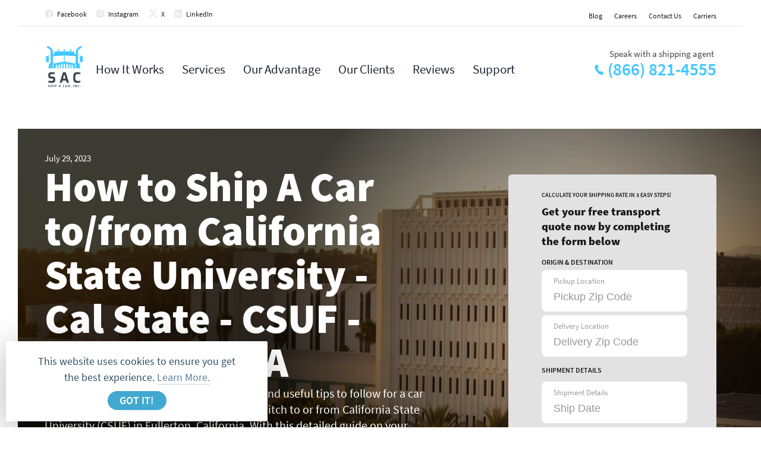

--- FILE ---
content_type: text/html; charset=UTF-8
request_url: https://www.shipacarinc.com/how-to-ship-a-car-to-from-california-state-university-cal-state-csuf-fullerton-ca/
body_size: 17324
content:
<!DOCTYPE html><html class="no-js" lang="en-US"><head> <meta charset="UTF-8"> <meta name="viewport" content="width=device-width, initial-scale=1.0" > <link rel="profile" href="https://gmpg.org/xfn/11"> <meta name='robots' content='index, follow, max-image-preview:large, max-snippet:-1, max-video-preview:-1' /><link media="all" href="https://www.shipacarinc.com/wp-content/cache/autoptimize/css/autoptimize_39a2cf9b4665c06e36e87fc825505672.css" rel="stylesheet"><title>How to Ship A Car to/from California State University - Cal State - CSUF - Fullerton, CA - Ship A Car Inc</title><meta name="description" content="Planning to ship your car to or from California State University (CSUF) in Fullerton, CA? Read this comprehensive guide for a smooth car shipping process." /><link rel="canonical" href="https://www.shipacarinc.com/how-to-ship-a-car-to-from-california-state-university-cal-state-csuf-fullerton-ca/" /><meta property="og:locale" content="en_US" /><meta property="og:type" content="article" /><meta property="og:title" content="How to Ship A Car to/from California State University - Cal State - CSUF - Fullerton, CA - Ship A Car Inc" /><meta property="og:description" content="Planning to ship your car to or from California State University (CSUF) in Fullerton, CA? Read this comprehensive guide for a smooth car shipping process." /><meta property="og:url" content="https://www.shipacarinc.com/how-to-ship-a-car-to-from-california-state-university-cal-state-csuf-fullerton-ca/" /><meta property="og:site_name" content="Ship A Car Inc" /><meta property="article:publisher" content="https://www.facebook.com/shipacar" /><meta property="article:author" content="https://www.facebook.com/rada.koifman" /><meta property="article:published_time" content="2023-07-29T14:49:46+00:00" /><meta property="article:modified_time" content="2023-12-30T04:48:12+00:00" /><meta property="og:image" content="https://www.shipacarinc.com/wp-content/uploads/2023/07/iStock-1177581426.jpg" /><meta property="og:image:width" content="1254" /><meta property="og:image:height" content="836" /><meta property="og:image:type" content="image/jpeg" /><meta name="author" content="Rada K" /><meta name="twitter:card" content="summary_large_image" /><meta name="twitter:creator" content="@shipacarinc" /><meta name="twitter:site" content="@shipacarinc" /><meta name="twitter:label1" content="Written by" /><meta name="twitter:data1" content="Rada K" /><meta name="twitter:label2" content="Est. reading time" /><meta name="twitter:data2" content="6 minutes" /><script type="application/ld+json" class="yoast-schema-graph">{"@context":"https://schema.org","@graph":[{"@type":"Article","@id":"https://www.shipacarinc.com/how-to-ship-a-car-to-from-california-state-university-cal-state-csuf-fullerton-ca/#article","isPartOf":{"@id":"https://www.shipacarinc.com/how-to-ship-a-car-to-from-california-state-university-cal-state-csuf-fullerton-ca/"},"author":{"name":"Rada K","@id":"https://www.shipacarinc.com/#/schema/person/d181adffa6aefbfe0cf88f7debb3fca9"},"headline":"How to Ship A Car to/from California State University &#8211; Cal State &#8211; CSUF &#8211; Fullerton, CA","datePublished":"2023-07-29T14:49:46+00:00","dateModified":"2023-12-30T04:48:12+00:00","mainEntityOfPage":{"@id":"https://www.shipacarinc.com/how-to-ship-a-car-to-from-california-state-university-cal-state-csuf-fullerton-ca/"},"wordCount":985,"publisher":{"@id":"https://www.shipacarinc.com/#organization"},"image":{"@id":"https://www.shipacarinc.com/how-to-ship-a-car-to-from-california-state-university-cal-state-csuf-fullerton-ca/#primaryimage"},"thumbnailUrl":"https://www.shipacarinc.com/wp-content/uploads/2023/07/iStock-1177581426.jpg","articleSection":["Blog","Useful"],"inLanguage":"en-US"},{"@type":"WebPage","@id":"https://www.shipacarinc.com/how-to-ship-a-car-to-from-california-state-university-cal-state-csuf-fullerton-ca/","url":"https://www.shipacarinc.com/how-to-ship-a-car-to-from-california-state-university-cal-state-csuf-fullerton-ca/","name":"How to Ship A Car to/from California State University - Cal State - CSUF - Fullerton, CA - Ship A Car Inc","isPartOf":{"@id":"https://www.shipacarinc.com/#website"},"primaryImageOfPage":{"@id":"https://www.shipacarinc.com/how-to-ship-a-car-to-from-california-state-university-cal-state-csuf-fullerton-ca/#primaryimage"},"image":{"@id":"https://www.shipacarinc.com/how-to-ship-a-car-to-from-california-state-university-cal-state-csuf-fullerton-ca/#primaryimage"},"thumbnailUrl":"https://www.shipacarinc.com/wp-content/uploads/2023/07/iStock-1177581426.jpg","datePublished":"2023-07-29T14:49:46+00:00","dateModified":"2023-12-30T04:48:12+00:00","description":"Planning to ship your car to or from California State University (CSUF) in Fullerton, CA? Read this comprehensive guide for a smooth car shipping process.","breadcrumb":{"@id":"https://www.shipacarinc.com/how-to-ship-a-car-to-from-california-state-university-cal-state-csuf-fullerton-ca/#breadcrumb"},"inLanguage":"en-US","potentialAction":[{"@type":"ReadAction","target":["https://www.shipacarinc.com/how-to-ship-a-car-to-from-california-state-university-cal-state-csuf-fullerton-ca/"]}]},{"@type":"ImageObject","inLanguage":"en-US","@id":"https://www.shipacarinc.com/how-to-ship-a-car-to-from-california-state-university-cal-state-csuf-fullerton-ca/#primaryimage","url":"https://www.shipacarinc.com/wp-content/uploads/2023/07/iStock-1177581426.jpg","contentUrl":"https://www.shipacarinc.com/wp-content/uploads/2023/07/iStock-1177581426.jpg","width":1254,"height":836},{"@type":"BreadcrumbList","@id":"https://www.shipacarinc.com/how-to-ship-a-car-to-from-california-state-university-cal-state-csuf-fullerton-ca/#breadcrumb","itemListElement":[{"@type":"ListItem","position":1,"name":"Home","item":"https://www.shipacarinc.com/"},{"@type":"ListItem","position":2,"name":"How to Ship A Car to/from California State University &#8211; Cal State &#8211; CSUF &#8211; Fullerton, CA"}]},{"@type":"WebSite","@id":"https://www.shipacarinc.com/#website","url":"https://www.shipacarinc.com/","name":"Ship A Car, Inc.","description":"Ship A Car","publisher":{"@id":"https://www.shipacarinc.com/#organization"},"alternateName":"Ship A Car","potentialAction":[{"@type":"SearchAction","target":{"@type":"EntryPoint","urlTemplate":"https://www.shipacarinc.com/?s={search_term_string}"},"query-input":{"@type":"PropertyValueSpecification","valueRequired":true,"valueName":"search_term_string"}}],"inLanguage":"en-US"},{"@type":"Organization","@id":"https://www.shipacarinc.com/#organization","name":"Ship A Car, Inc.","alternateName":"Ship A Car","url":"https://www.shipacarinc.com/","logo":{"@type":"ImageObject","inLanguage":"en-US","@id":"https://www.shipacarinc.com/#/schema/logo/image/","url":"https://www.shipacarinc.com/wp-content/uploads/2023/06/SAC-Logo.png","contentUrl":"https://www.shipacarinc.com/wp-content/uploads/2023/06/SAC-Logo.png","width":325,"height":365,"caption":"Ship A Car, Inc."},"image":{"@id":"https://www.shipacarinc.com/#/schema/logo/image/"},"sameAs":["https://www.facebook.com/shipacar","https://x.com/shipacarinc","https://www.instagram.com/shipacarinc/","https://www.linkedin.com/company/ship-a-car-inc-"]},{"@type":"Person","@id":"https://www.shipacarinc.com/#/schema/person/d181adffa6aefbfe0cf88f7debb3fca9","name":"Rada K","image":{"@type":"ImageObject","inLanguage":"en-US","@id":"https://www.shipacarinc.com/#/schema/person/image/","url":"https://www.shipacarinc.com/wp-content/wphb-cache/gravatar/b1f/b1fb000693e2736858b17803652f5450x96.jpg","contentUrl":"https://www.shipacarinc.com/wp-content/wphb-cache/gravatar/b1f/b1fb000693e2736858b17803652f5450x96.jpg","caption":"Rada K"},"description":"Rada has more than 25 years of expertise in freight transportation, content production, and business management. She is a passionate writer who is based in South Florida. She manages the corporate blog and leads content production, providing views on a variety of subjects like technology, transportation, and current trends.","sameAs":["https://www.facebook.com/rada.koifman","https://www.linkedin.com/in/rada-koifman-42376a47"],"url":"https://www.shipacarinc.com/author/rada-k/"}]}</script><script type="4246f9a3de993ecfa8ca9d3d-text/javascript">document.documentElement.className = document.documentElement.className.replace( 'no-js', 'js' );</script> <link rel="preload" href="https://www.shipacarinc.com/wp-content/themes/twentytwenty/js/it-labs.js?1755252022" as="script"> <link rel="preload" href="/wp-content/themes/twentytwenty/fonts/source-sans-pro-v13-latin-900.woff2" as="font" type="font/woff2" crossorigin> <link rel="preload" href="/wp-content/themes/twentytwenty/fonts/source-sans-pro-v13-latin-600.woff2" as="font" type="font/woff2" crossorigin> <link rel="preload" href="/wp-content/themes/twentytwenty/fonts/source-sans-pro-v13-latin-700.woff2" as="font" type="font/woff2" crossorigin> <link rel="preload" href="/wp-content/themes/twentytwenty/fonts/source-sans-pro-v13-latin-regular.woff2" as="font" type="font/woff2" crossorigin> <link rel="preload" href="/wp-content/themes/twentytwenty/fonts/source-sans-pro-v13-latin-300.woff2" as="font" type="font/woff2" crossorigin> <link rel="icon" type="image/png" sizes="32x32" href="https://www.shipacarinc.com/wp-content/themes/twentytwenty/images/favicon-32x32.png"> <link rel="preconnect" href="https://fonts.googleapis.com" crossorigin> <link rel="preconnect" href="https://fonts.gstatic.com" crossorigin> </head><main><body class="wp-singular post-template-default single single-post postid-38768 single-format-standard wp-theme-twentytwenty singular enable-search-modal has-post-thumbnail has-single-pagination showing-comments show-avatars footer-top-visible" id="viewport-wrapper"> <header class="ae site-header category-1 "><div class="head-land-shadow"><div class="cont w-container top-header-links"><div class="w-row header-top-links"><div class="column-3 w-clearfix w-col w-col-6 w-col-small-6"><a title="shipacar" rel="nofollow" href="https://www.facebook.com/shipacar" target="_blank" class="h2-link h2-fb">Facebook</a><a title="shipacarinc" rel="nofollow" href="https://instagram.com/shipacarinc/" target="_blank" class="h2-link h2-ig">Instagram</a><a title="shipacarinc" rel="nofollow" href="https://twitter.com/shipacarinc" target="_blank" class="h2-link h2-tw ">X</a><a title="SHIP A CAR, INC." rel="nofollow" href="https://www.linkedin.com/company/ship-a-car-inc-" target="_blank" class="h2-link h2-link-last h2-lin">LinkedIn</a></div><div class="column w-col w-col-6 w-col-small-6"><div class="menu-top-header-container"><ul id="menu-top-header" class="menu"><li id="menu-item-83" class="menu-item menu-item-type-taxonomy menu-item-object-category current-post-ancestor current-menu-parent current-post-parent menu-item-83"><a href="https://www.shipacarinc.com/blog/">Blog</a></li><li id="menu-item-3023" class="menu-item menu-item-type-post_type menu-item-object-page menu-item-3023"><a href="https://www.shipacarinc.com/careers/">Careers</a></li><li id="menu-item-85" class="menu-item menu-item-type-post_type menu-item-object-page menu-item-85"><a href="https://www.shipacarinc.com/support/contact-us/">Contact Us</a></li><li id="menu-item-3387" class="menu-item menu-item-type-custom menu-item-object-custom menu-item-3387"><a href="https://www.shipacarinc.com/carriers/login">Carriers</a></li></ul></div></div></div></div><div role="presentation" aria-hidden="true" class="al cz am fq b2 ao b1 gx gy c6"></div><div role="presentation" aria-hidden="true" class="al cz dv bl bl-home b2 ao gz h0 h1 c6"></div><div role="presentation" aria-hidden="true" class="al cz dv bl bl-home b2 ao b1 h5 h6 c6"></div><div class="al am b0 b1 ao b2 b3 b4 b5 b6"></div><div class="cont w-container fixed-header"><nav class="w-row"><div class="no-pad w-clearfix w-col w-col-1 w-col-small-1 w-col-tiny-1 w-col-logo"><a href="https://www.shipacarinc.com/" title="Ship A Car Inc" class="header-icon head-logo"></a></div><div class="header-menu-column no-pad w-clearfix w-col w-col-11 w-col-small-11 w-col-tiny-11"><div class="header-navigation-wrapper"><nav class="primary-menu-wrapper" aria-label="Horizontal" role="navigation"><ul class="primary-menu reset-list-style"><li id="menu-item-131" class="menu-item menu-item-type-post_type menu-item-object-page menu-item-131"><a href="https://www.shipacarinc.com/how-it-works/">How It Works</a></li><li id="menu-item-138" class="menu-item menu-item-type-post_type menu-item-object-page menu-item-has-children menu-item-138"><a href="https://www.shipacarinc.com/services/">Services</a><span class="icon"></span><div class="dropdownRoot"><div class="dropdownBackground" > <div class="alternateBackground" ></div> </div><div class="dropdownArrow"></div><ul class="sub-menu"><li id="menu-item-139" class="menu-item menu-item-type-post_type menu-item-object-page menu-item-has-children menu-item-139"><a href="https://www.shipacarinc.com/services/individual/">Individual</a><span class="icon"></span><div class="dropdownRoot"><div class="dropdownBackground" > <div class="alternateBackground" ></div> </div><div class="dropdownArrow"></div><ul class="sub-menu"><li id="menu-item-142" class="menu-item menu-item-type-post_type menu-item-object-page menu-item-142"><a href="https://www.shipacarinc.com/services/individual/open-carrier/">Open Carrier</a></li><li id="menu-item-143" class="menu-item menu-item-type-post_type menu-item-object-page menu-item-143"><a href="https://www.shipacarinc.com/services/individual/enclosed-carrier/">Enclosed Carrier</a></li><li id="menu-item-144" class="menu-item menu-item-type-post_type menu-item-object-page menu-item-144"><a href="https://www.shipacarinc.com/services/individual/classic-car-shipping/">Classic Car Shipping</a></li><li id="menu-item-145" class="menu-item menu-item-type-post_type menu-item-object-page menu-item-145"><a href="https://www.shipacarinc.com/services/individual/collector-car-shipping/">Collector Car Shipping</a></li><li id="menu-item-146" class="menu-item menu-item-type-post_type menu-item-object-page menu-item-146"><a href="https://www.shipacarinc.com/services/individual/exotic-automobile-shipping/">Exotic Automobile Shipping</a></li><li id="menu-item-148" class="menu-item menu-item-type-post_type menu-item-object-page menu-item-148"><a href="https://www.shipacarinc.com/services/individual/cross-country/" title="Cross Country Vehicle Shipping">Cross Country Car Shipping</a></li><li id="menu-item-150" class="menu-item menu-item-type-post_type menu-item-object-page menu-item-150"><a href="https://www.shipacarinc.com/services/individual/seasonal-relocation-snowbirds/">Seasonal Relocation – Snowbirds</a></li><li id="menu-item-149" class="menu-item menu-item-type-post_type menu-item-object-page menu-item-149"><a href="https://www.shipacarinc.com/services/individual/military-shipping/">Military Car Shipping</a></li><li id="menu-item-147" class="menu-item menu-item-type-post_type menu-item-object-page menu-item-147"><a href="https://www.shipacarinc.com/services/individual/college-transport/">Student Car Shipping</a></li><li id="menu-item-162" class="menu-item menu-item-type-post_type menu-item-object-page menu-item-162"><a href="https://www.shipacarinc.com/services/individual/motorcycle-shipping/">Motorcycle Shipping</a></li><li id="menu-item-155" class="menu-item menu-item-type-post_type menu-item-object-page menu-item-155"><a href="https://www.shipacarinc.com/services/individual/alaska/" title="Alaska Car Shipping">Alaska Auto Transport</a></li><li id="menu-item-156" class="menu-item menu-item-type-post_type menu-item-object-page menu-item-156"><a href="https://www.shipacarinc.com/services/individual/atv-utv-shipping/">ATV / UTV Shipping</a></li><li id="menu-item-160" class="menu-item menu-item-type-post_type menu-item-object-page menu-item-160"><a href="https://www.shipacarinc.com/services/individual/golf-cart-shipping/">Golf Cart Shipping</a></li><li id="menu-item-161" class="menu-item menu-item-type-post_type menu-item-object-page menu-item-161"><a href="https://www.shipacarinc.com/services/individual/hawaii/" title="Hawaii Car Shipping">Hawaii Auto Transport</a></li><li id="menu-item-20781" class="menu-item menu-item-type-post_type menu-item-object-page menu-item-20781"><a href="https://www.shipacarinc.com/services/individual/travel-healthcare/">Travel Healthcare</a></li><li id="menu-item-39578" class="menu-item menu-item-type-post_type menu-item-object-page menu-item-39578"><a href="https://www.shipacarinc.com/services/individual/electric-vehicle-shipping/">Electric Vehicle Shipping</a></li></ul></div></li><li id="menu-item-140" class="menu-item menu-item-type-post_type menu-item-object-page menu-item-has-children menu-item-140"><a href="https://www.shipacarinc.com/services/business/">Business</a><span class="icon"></span><div class="dropdownRoot"><div class="dropdownBackground" > <div class="alternateBackground" ></div> </div><div class="dropdownArrow"></div><ul class="sub-menu"><li id="menu-item-153" class="menu-item menu-item-type-post_type menu-item-object-page menu-item-153"><a href="https://www.shipacarinc.com/services/business/dealer-relocation/">Dealer Relocation</a></li><li id="menu-item-151" class="menu-item menu-item-type-post_type menu-item-object-page menu-item-151"><a href="https://www.shipacarinc.com/services/business/auction-ebay-salvage-cars/">Auction, Ebay &#038; Salvage Cars</a></li><li id="menu-item-154" class="menu-item menu-item-type-post_type menu-item-object-page menu-item-154"><a href="https://www.shipacarinc.com/services/business/fleet-management/">Fleet Management</a></li><li id="menu-item-152" class="menu-item menu-item-type-post_type menu-item-object-page menu-item-152"><a href="https://www.shipacarinc.com/services/business/corporate-relocation/">Corporate Relocation</a></li></ul></div></li><li id="menu-item-141" class="menu-item menu-item-type-post_type menu-item-object-page menu-item-has-children menu-item-141"><a href="https://www.shipacarinc.com/services/specialized/">Specialized</a><span class="icon"></span><div class="dropdownRoot"><div class="dropdownBackground" > <div class="alternateBackground" ></div> </div><div class="dropdownArrow"></div><ul class="sub-menu"><li id="menu-item-163" class="menu-item menu-item-type-post_type menu-item-object-page menu-item-163"><a href="https://www.shipacarinc.com/services/specialized/oversized-heavy-equipment/">Oversized &#038; Heavy Equipment</a></li><li id="menu-item-159" class="menu-item menu-item-type-post_type menu-item-object-page menu-item-159"><a href="https://www.shipacarinc.com/services/specialized/equipment-shipping/">Equipment Shipping</a></li><li id="menu-item-158" class="menu-item menu-item-type-post_type menu-item-object-page menu-item-158"><a href="https://www.shipacarinc.com/services/specialized/campers-mobile-homes-rvs/">Campers, Mobile Homes &#038; RVs</a></li><li id="menu-item-157" class="menu-item menu-item-type-post_type menu-item-object-page menu-item-157"><a href="https://www.shipacarinc.com/services/specialized/boat-yacht-shipping/">Boat &#038; Yacht Shipping</a></li><li id="menu-item-3592" class="menu-item menu-item-type-post_type menu-item-object-page menu-item-3592"><a href="https://www.shipacarinc.com/services/specialized/power-only/">Power Only Shipping</a></li><li id="menu-item-3623" class="menu-item menu-item-type-post_type menu-item-object-page menu-item-3623"><a href="https://www.shipacarinc.com/services/specialized/food-truck-shipping/">Food Truck Shipping</a></li><li id="menu-item-3621" class="menu-item menu-item-type-post_type menu-item-object-page menu-item-3621"><a href="https://www.shipacarinc.com/services/specialized/trailer-shipping/">Trailer Shipping</a></li><li id="menu-item-3622" class="menu-item menu-item-type-post_type menu-item-object-page menu-item-3622"><a href="https://www.shipacarinc.com/services/specialized/tractor-shipping/">Tractor Shipping</a></li><li id="menu-item-3818" class="menu-item menu-item-type-post_type menu-item-object-page menu-item-3818"><a href="https://www.shipacarinc.com/services/specialized/asset-recovery-transport/">Auto &#038; Asset Recovery Transport</a></li><li id="menu-item-3819" class="menu-item menu-item-type-post_type menu-item-object-page menu-item-3819"><a href="https://www.shipacarinc.com/services/specialized/intermodal-container-shipping/">Intermodal Container Shipping</a></li><li id="menu-item-3820" class="menu-item menu-item-type-post_type menu-item-object-page menu-item-3820"><a href="https://www.shipacarinc.com/services/specialized/convention-and-trade-show-shipments/">Convention and Trade Show Shipping</a></li><li id="menu-item-14000" class="menu-item menu-item-type-post_type menu-item-object-page menu-item-14000"><a href="https://www.shipacarinc.com/services/specialized/horse-trailer-shipping/">Horse Trailer Shipping</a></li><li id="menu-item-15926" class="menu-item menu-item-type-post_type menu-item-object-page menu-item-15926"><a href="https://www.shipacarinc.com/services/specialized/snow-removal-equipment-shipping/">Snow Removal Equipment Shipping</a></li><li id="menu-item-15948" class="menu-item menu-item-type-post_type menu-item-object-page menu-item-15948"><a href="https://www.shipacarinc.com/services/specialized/school-bus-shipping-service/">School Bus Shipping</a></li><li id="menu-item-15970" class="menu-item menu-item-type-post_type menu-item-object-page menu-item-15970"><a href="https://www.shipacarinc.com/services/specialized/cargo-van-shipping-service/">Cargo Van Shipping</a></li><li id="menu-item-16026" class="menu-item menu-item-type-post_type menu-item-object-page menu-item-16026"><a href="https://www.shipacarinc.com/services/specialized/pipes-pilings-or-logs-shipping/">Pipes, Pilings, or Logs Shipping</a></li></ul></div></li></ul></div></li><li id="menu-item-132" class="menu-item menu-item-type-post_type menu-item-object-page menu-item-132"><a href="https://www.shipacarinc.com/our-advantage/">Our Advantage</a></li><li id="menu-item-133" class="menu-item menu-item-type-post_type menu-item-object-page menu-item-133"><a href="https://www.shipacarinc.com/our-clients/">Our Clients</a></li><li id="menu-item-136" class="menu-item menu-item-type-post_type menu-item-object-page menu-item-136"><a href="https://www.shipacarinc.com/our-clients/reviews/">Reviews</a></li><li id="menu-item-126" class="menu-item menu-item-type-post_type menu-item-object-page menu-item-has-children menu-item-126"><a href="https://www.shipacarinc.com/support/">Support</a><span class="icon"></span><div class="dropdownRoot"><div class="dropdownBackground" > <div class="alternateBackground" ></div> </div><div class="dropdownArrow"></div><ul class="sub-menu"><li id="menu-item-127" class="menu-item menu-item-type-post_type menu-item-object-page menu-item-127"><a href="https://www.shipacarinc.com/support/shipping-checklist/">Shipping Checklist</a></li><li id="menu-item-128" class="menu-item menu-item-type-post_type menu-item-object-page menu-item-128"><a href="https://www.shipacarinc.com/support/othex-protection/">Othex Protection</a></li><li id="menu-item-130" class="menu-item menu-item-type-post_type menu-item-object-page menu-item-130"><a href="https://www.shipacarinc.com/support/contact-us/">Contact Us</a></li></ul></div></li></ul></nav></div><a class="homeform-button hb-header">Get an Instant Quote</a><div class="phone-div-header w-clearfix"><div class="header-pre-phone-title">Speak with a shipping agent</div><a onclick="if (!window.__cfRLUnblockHandlers) return false; return gtag_report_conversion('tel:(866) 821-4555');" href="tel:(866) 821-4555" class="phone-header" data-cf-modified-4246f9a3de993ecfa8ca9d3d-="">(866) 821-4555</a><div class="header-icon header-phone"></div></div></div></nav></div> </div></header><script type="application/ld+json">{"@context": "http://schema.org","@type": "Article","url": "https://www.shipacarinc.com","potentialAction": {"@type": "SearchAction","target": "https://shipacarinc.com/?s={search_term_string}","query-input": "required name=search_term_string"
},"author": {"@type": "Person","name": "Rada","jobTitle": "— President at Ship A Car, Inc.","url":"https://shipacarinc.com/author/rada.k/","sameAs": ["https://www.linkedin.com/in/rada-koifman-42376a47","https://www.facebook.com/rada.koifman",""]
}}</script><div class="header-landing blog-header-landing" data-post-id="38768"> <noscript><img loading="lazy" src="https://www.shipacarinc.com/wp-content/uploads/2023/07/iStock-1177581426.jpg?2023" alt="How to Ship A Car to/from California State University - Cal State - CSUF - Fullerton, CA"></noscript><img class="lazyload" loading="lazy" src='data:image/svg+xml,%3Csvg%20xmlns=%22http://www.w3.org/2000/svg%22%20viewBox=%220%200%20210%20140%22%3E%3C/svg%3E' data-src="https://www.shipacarinc.com/wp-content/uploads/2023/07/iStock-1177581426.jpg?2023" alt="How to Ship A Car to/from California State University - Cal State - CSUF - Fullerton, CA"> <div class="header-landing-shadow "> <div class="cont w-container"> <div class="w-row d-flex align-items-end"> <div class="no-pad w-col w-col-7"> <div class="small-date-post">July 29, 2023</div> <h1 class="header-h1 post-page-h1">How to Ship A Car to/from California State University - Cal State - CSUF - Fullerton, CA</h1> <div class="header-subtext content-page-subheader"><p>Find out all of the necessary actions to take and useful tips to follow for a car shipping experience that goes off without a hitch to or from California State University (CSUF) in Fullerton, California. With this detailed guide on your side, the whole process of transporting your car will go off without a hitch.</p></div> <div class="blog_socbuttons "> <div id="fb-root"></div><script type="4246f9a3de993ecfa8ca9d3d-text/javascript">(function(d, s, id) {var js, fjs = d.getElementsByTagName(s)[0];if (d.getElementById(id)) return;js = d.createElement(s); js.id = id;js.src = "https://connect.facebook.net/en_US/sdk.js#xfbml=1&version=v3.0";
fjs.parentNode.insertBefore(js, fjs);}(document, 'script', 'facebook-jssdk'));</script> <div class="twitter-share two-share"><a href="https://twitter.com/share" class="twitter-share-button">Tweet</a></div><script type="4246f9a3de993ecfa8ca9d3d-text/javascript">!function(d,s,id){var js,fjs=d.getElementsByTagName(s)[0];if(!d.getElementById(id)){js=d.createElement(s);js.id=id;js.src="//platform.twitter.com/widgets.js";fjs.parentNode.insertBefore(js,fjs);}}(document,"script","twitter-wjs");</script> <div class="fb-like facebook-share two-share fb-share-button" data-href="https://www.shipacarinc.com/how-to-ship-a-car-to-from-california-state-university-cal-state-csuf-fullerton-ca/" data-layout="button_count" data-size="small" data-mobile-iframe="true"><a class="fb-xfbml-parse-ignore" target="_blank" href="https://www.facebook.com/sharer/sharer.php?u=https%3A%2F%2Fdevelopers.facebook.com%2Fdocs%2Fplugins%2F&amp;src=sdkpreparse">Share</a></div> <script src="//platform.linkedin.com/in.js" type="4246f9a3de993ecfa8ca9d3d-text/javascript"> lang: en_US</script> <script type="IN/Share" data-url="https://www.shipacarinc.com/how-to-ship-a-car-to-from-california-state-university-cal-state-csuf-fullerton-ca/" data-counter="top"></script> </div> <div class="after-h1-home after-2"> <div class="orange-line orange-2"></div> </div> </div> <div class="no-pad w-clearfix w-col w-col-5 "> <div class="right-main-form"> <div class="form-block w-form"><form id="right-short-form" autocomplete="off" name="long-form" action="/auto-transport-calculator/" class="w-clearfix"><h5 class="header-h5-form">Calculate your shipping rate in 3 easy steps!</h5><h4 class="harder-h4-form">Get your free transport quote now by completing the form below</h4><h6 class="first-field">Origin & Destination</h6><div class="homeform-field-block w-clearfix"><label for="from" class="field-label">Pickup Location</label><div class="header-icon formfield-toparrow"></div><input type="text" class="homeform-field w-input" maxlength="256" readonly onfocus="if (!window.__cfRLUnblockHandlers) return false; this.removeAttribute('readonly');" name="from" placeholder="Pickup Zip Code" id="from" required="required" data-cf-modified-4246f9a3de993ecfa8ca9d3d-=""><div class="alert alert-error alert-from" style="display: none;"> Pickup Zip Code is required </div></div><div class="homeform-field-block homeform-rightfield w-clearfix"><label for="to" class="field-label">Delivery Location</label><div class="header-icon formfield-toparrow bottomarrow"></div><input type="text" class="homeform-field w-input" maxlength="256" readonly onfocus="if (!window.__cfRLUnblockHandlers) return false; this.removeAttribute('readonly');" name="to" placeholder="Delivery Zip Code" id="to" required="required" data-cf-modified-4246f9a3de993ecfa8ca9d3d-=""><div class="alert alert-error alert-to" style="display: none;" data-error=" Delivery Zip Code is required" data-same=" Delivery Zip Code can't be the same as Origin City/Zip"> Delivery Zip Code is required </div></div><h6>Shipment Details</h6><div class="homeform-field-block homeform-rightfield w-clearfix" ><label for="ship_date" class="field-label">Shipment Details</label><div class="header-icon formfield-toparrow formfield-date"></div><input type="text" class="homeform-field w-input pickadate" maxlength="256" autocomplete="false" name="ship_date" placeholder="Ship Date" id="ship_date" > <div class="alert alert-error alert-ship_date" style="display: none;"> Ship Date is required </div></div><a class="homeform-button short-form-button">Continue</a><small>We respect your privacy and do not distribute any personal information</small><input type="hidden" name="comment_from_shipper" id="comment_from_shipper" value="Page: How to Ship A Car to/from California State University &#8211; Cal State &#8211; CSUF &#8211; Fullerton, CA" /></form></div><script src="https://www.shipacarinc.com/wp-content/themes/twentytwenty/js/it-right-short-form.js?1755790928" type="4246f9a3de993ecfa8ca9d3d-text/javascript"></script> </div> </div> </div> </div> </div></div><div class=""><article class="post-38768 post type-post status-publish format-standard has-post-thumbnail hentry category-blog category-useful" id="post-38768"><div class="ja"><div class="cont-2 w-container"> <div class="post-content mb-4 pb-4"><div class="h2 p1"><b>Effortless Car Shipping to/from California State University &#8211; Cal State &#8211; CSUF &#8211; Fullerton, CA: A Comprehensive Guide</b></div><p class="p3">California State University (CSUF), located in Fullerton, CA, is a renowned educational institution attracting students from all over the country. If you&#8217;re a student or faculty member at CSUF and need to ship your car to or from the campus, this comprehensive guide will help you easily navigate the car shipping process. We&#8217;ll provide valuable tips and insights, from gathering important documents to selecting a reliable car shipping company.</p><div class="h2 p4"><b>Understanding the Car Shipping Process<span class="Apple-converted-space"> </span></b></div><p class="p3">Before delving into the specifics, it&#8217;s essential to have a basic understanding of how car shipping works. This process involves transporting your vehicle from one location to another using specialized carriers. By entrusting your car to a professional shipping company, you can ensure its safe and timely arrival at your desired destination.</p><p><img fetchpriority="high" decoding="async" class="alignnone size-full wp-image-38774" src="https://www.shipacarinc.com/wp-content/uploads/2023/07/scott-graham-OQMZwNd3ThU-unsplash.jpg" alt="Gather Important Documents " width="1920" height="1281" srcset="https://www.shipacarinc.com/wp-content/uploads/2023/07/scott-graham-OQMZwNd3ThU-unsplash.jpg 1920w, https://www.shipacarinc.com/wp-content/uploads/2023/07/scott-graham-OQMZwNd3ThU-unsplash-300x200.jpg 300w, https://www.shipacarinc.com/wp-content/uploads/2023/07/scott-graham-OQMZwNd3ThU-unsplash-1024x683.jpg 1024w, https://www.shipacarinc.com/wp-content/uploads/2023/07/scott-graham-OQMZwNd3ThU-unsplash-768x512.jpg 768w, https://www.shipacarinc.com/wp-content/uploads/2023/07/scott-graham-OQMZwNd3ThU-unsplash-1536x1025.jpg 1536w, https://www.shipacarinc.com/wp-content/uploads/2023/07/scott-graham-OQMZwNd3ThU-unsplash-1200x801.jpg 1200w" sizes="(max-width: 1920px) 100vw, 1920px" /></p><div class="h2 p4"><b>Gather Important Documents<span class="Apple-converted-space"> </span></b></div><p class="p5">Before initiating the car shipping process, gather the necessary documents to prove vehicle ownership and facilitate transportation – only needed when importing your vehicle from overseas. These documents typically include:</p><ul class="ul1"><li class="li5">Valid identification (driver&#8217;s license or passport)</li><li class="li5">Vehicle title</li><li class="li5">Proof of ownership</li><li class="li5">Vehicle registration</li><li class="li3">Insurance documentation</li></ul><p><noscript><img decoding="async" class="alignnone size-full wp-image-38773" src="https://www.shipacarinc.com/wp-content/uploads/2023/07/christin-hume-Hcfwew744z4-unsplash-1.jpg" alt="Research Car Shipping Companies " width="1920" height="1280" srcset="https://www.shipacarinc.com/wp-content/uploads/2023/07/christin-hume-Hcfwew744z4-unsplash-1.jpg 1920w, https://www.shipacarinc.com/wp-content/uploads/2023/07/christin-hume-Hcfwew744z4-unsplash-1-300x200.jpg 300w, https://www.shipacarinc.com/wp-content/uploads/2023/07/christin-hume-Hcfwew744z4-unsplash-1-1024x683.jpg 1024w, https://www.shipacarinc.com/wp-content/uploads/2023/07/christin-hume-Hcfwew744z4-unsplash-1-768x512.jpg 768w, https://www.shipacarinc.com/wp-content/uploads/2023/07/christin-hume-Hcfwew744z4-unsplash-1-1536x1024.jpg 1536w, https://www.shipacarinc.com/wp-content/uploads/2023/07/christin-hume-Hcfwew744z4-unsplash-1-1200x800.jpg 1200w" sizes="(max-width: 1920px) 100vw, 1920px" /></noscript><img decoding="async" class="lazyload alignnone size-full wp-image-38773" src='data:image/svg+xml,%3Csvg%20xmlns=%22http://www.w3.org/2000/svg%22%20viewBox=%220%200%201920%201280%22%3E%3C/svg%3E' data-src="https://www.shipacarinc.com/wp-content/uploads/2023/07/christin-hume-Hcfwew744z4-unsplash-1.jpg" alt="Research Car Shipping Companies " width="1920" height="1280" data-srcset="https://www.shipacarinc.com/wp-content/uploads/2023/07/christin-hume-Hcfwew744z4-unsplash-1.jpg 1920w, https://www.shipacarinc.com/wp-content/uploads/2023/07/christin-hume-Hcfwew744z4-unsplash-1-300x200.jpg 300w, https://www.shipacarinc.com/wp-content/uploads/2023/07/christin-hume-Hcfwew744z4-unsplash-1-1024x683.jpg 1024w, https://www.shipacarinc.com/wp-content/uploads/2023/07/christin-hume-Hcfwew744z4-unsplash-1-768x512.jpg 768w, https://www.shipacarinc.com/wp-content/uploads/2023/07/christin-hume-Hcfwew744z4-unsplash-1-1536x1024.jpg 1536w, https://www.shipacarinc.com/wp-content/uploads/2023/07/christin-hume-Hcfwew744z4-unsplash-1-1200x800.jpg 1200w" data-sizes="(max-width: 1920px) 100vw, 1920px" /></p><div class="h2 p4"><b>Research Car Shipping Companies<span class="Apple-converted-space"> </span></b></div><p class="p5">To ensure a smooth and reliable car shipping experience, it&#8217;s crucial to research and compare multiple car shipping companies. Consider the following factors during your evaluation process:</p><ul class="ul1"><li class="li5"><b>Customer reviews: </b>Check online platforms and review websites to gain insights into previous customers&#8217; experiences.</li><li class="li5"><b>Experience:</b> Look for companies with years of experience in the car shipping industry, as they are likely to have a better understanding of the process.</li><li class="li5"><b>Licensing: </b>Verify that the car shipping company possesses the important licenses and certifications to operate legally.</li><li class="li3"><b>Safety measures:</b> Inquire about the safety measures implemented by the company to protect your vehicle during transit.</li></ul><p><noscript><img decoding="async" class="alignnone size-full wp-image-38772" src="https://www.shipacarinc.com/wp-content/uploads/2023/07/iStock-1067133420.jpg" alt="Explore Car Shipping Options " width="1254" height="836" srcset="https://www.shipacarinc.com/wp-content/uploads/2023/07/iStock-1067133420.jpg 1254w, https://www.shipacarinc.com/wp-content/uploads/2023/07/iStock-1067133420-300x200.jpg 300w, https://www.shipacarinc.com/wp-content/uploads/2023/07/iStock-1067133420-1024x683.jpg 1024w, https://www.shipacarinc.com/wp-content/uploads/2023/07/iStock-1067133420-768x512.jpg 768w, https://www.shipacarinc.com/wp-content/uploads/2023/07/iStock-1067133420-1200x800.jpg 1200w" sizes="(max-width: 1254px) 100vw, 1254px" /></noscript><img decoding="async" class="lazyload alignnone size-full wp-image-38772" src='data:image/svg+xml,%3Csvg%20xmlns=%22http://www.w3.org/2000/svg%22%20viewBox=%220%200%201254%20836%22%3E%3C/svg%3E' data-src="https://www.shipacarinc.com/wp-content/uploads/2023/07/iStock-1067133420.jpg" alt="Explore Car Shipping Options " width="1254" height="836" data-srcset="https://www.shipacarinc.com/wp-content/uploads/2023/07/iStock-1067133420.jpg 1254w, https://www.shipacarinc.com/wp-content/uploads/2023/07/iStock-1067133420-300x200.jpg 300w, https://www.shipacarinc.com/wp-content/uploads/2023/07/iStock-1067133420-1024x683.jpg 1024w, https://www.shipacarinc.com/wp-content/uploads/2023/07/iStock-1067133420-768x512.jpg 768w, https://www.shipacarinc.com/wp-content/uploads/2023/07/iStock-1067133420-1200x800.jpg 1200w" data-sizes="(max-width: 1254px) 100vw, 1254px" /></p><div class="h2 p4"><b>Explore Car Shipping Options<span class="Apple-converted-space"> </span></b></div><p class="p5">When shipping your car to or from CSUF, you have two common options:</p><ul class="ul1"><li class="li5"><b>Auto Broker: </b>You can connect with multiple carriers by working with an auto broker. Auto brokers act as intermediaries between you and the carrier, handling logistics and paperwork. This option provides flexibility and often leads to competitive pricing.</li><li class="li5"><b>Carrier: </b>Choosing a carrier service allows direct communication with the transportation company. Carriers offer specialized tools and expert driving skills to ensure your vehicle&#8217;s safe handling and transportation. They may provide open or enclosed carriers, allowing you to select a carrier based on your budget and preferences.</li></ul><div class="h2 p4"><b>Enclosed or Open Carrier<span class="Apple-converted-space"> </span></b></div><p class="p5">When selecting a carrier service, you&#8217;ll need to decide between an enclosed or open carrier based on your budget and the level of protection you desire for your vehicle.</p><ul class="ul1"><li class="li5">Open carriers are more cost-effective and commonly used for standard vehicle transportation. However, they expose the vehicle to potential weather conditions and road debris.</li><li class="li3">Enclosed carriers provide added protection by enclosing the vehicle within a trailer, shielding it from external elements. While enclosed carriers offer enhanced security, they tend to be more expensive.</li></ul><p><noscript><img decoding="async" class="alignnone size-full wp-image-38771" src="https://www.shipacarinc.com/wp-content/uploads/2023/07/iStock-486312849.jpg" alt="Discuss Location, Schedule, and Delivery Site: " width="1257" height="835" srcset="https://www.shipacarinc.com/wp-content/uploads/2023/07/iStock-486312849.jpg 1257w, https://www.shipacarinc.com/wp-content/uploads/2023/07/iStock-486312849-300x199.jpg 300w, https://www.shipacarinc.com/wp-content/uploads/2023/07/iStock-486312849-1024x680.jpg 1024w, https://www.shipacarinc.com/wp-content/uploads/2023/07/iStock-486312849-768x510.jpg 768w, https://www.shipacarinc.com/wp-content/uploads/2023/07/iStock-486312849-1200x797.jpg 1200w" sizes="(max-width: 1257px) 100vw, 1257px" /></noscript><img decoding="async" class="lazyload alignnone size-full wp-image-38771" src='data:image/svg+xml,%3Csvg%20xmlns=%22http://www.w3.org/2000/svg%22%20viewBox=%220%200%201257%20835%22%3E%3C/svg%3E' data-src="https://www.shipacarinc.com/wp-content/uploads/2023/07/iStock-486312849.jpg" alt="Discuss Location, Schedule, and Delivery Site: " width="1257" height="835" data-srcset="https://www.shipacarinc.com/wp-content/uploads/2023/07/iStock-486312849.jpg 1257w, https://www.shipacarinc.com/wp-content/uploads/2023/07/iStock-486312849-300x199.jpg 300w, https://www.shipacarinc.com/wp-content/uploads/2023/07/iStock-486312849-1024x680.jpg 1024w, https://www.shipacarinc.com/wp-content/uploads/2023/07/iStock-486312849-768x510.jpg 768w, https://www.shipacarinc.com/wp-content/uploads/2023/07/iStock-486312849-1200x797.jpg 1200w" data-sizes="(max-width: 1257px) 100vw, 1257px" /></p><div class="h2 p4"><b>Discuss Location, Schedule, and Delivery Site:<span class="Apple-converted-space"> </span></b></div><p class="p5">Suppose you&#8217;re a student or faculty member at California State University &#8211; Cal State &#8211; CSUF in Fullerton, CA, and you must ship a car to or from the campus. In that case, there are a few important details for a successful car shipping process.</p><p class="p5">First and foremost, it is crucial to communicate specific details about the pickup and delivery locations, dates, and times to the shipping company. Provide them with the exact address of the university campus, including any specific instructions or requirements for accessing the pickup and delivery areas.<span class="Apple-converted-space"> </span></p><p class="p5">It is essential to inform the shipping representative about the date and time you expect the vehicle to be picked up or delivered and the desired destination.</p><p class="p5">Remember that unforeseen circumstances, such as heavy traffic or adverse weather conditions, may impact the pickup and delivery schedule. To account for potential delays, preparing for a possible extension of five to seven days is advisable.<span class="Apple-converted-space"> </span></p><p class="p5">If you have a strict timeline for your car&#8217;s arrival or departure, inform the shipping company in advance, as they may offer expedited services for an additional cost. Avoid last-minute reservations to have more flexibility with date alternatives.</p><p class="p5">Additionally, consider the accessibility of the pickup and delivery locations on the CSUF campus. If there are any restrictions or requirements for accessing certain areas or parking spaces, communicate these details to the shipping company beforehand. If there needs to be more space on the road near the campus for loading or unloading the vehicle, it might be necessary to arrange a meeting place nearby with adequate parking facilities.</p><p class="p3">By providing the shipping company with accurate information about the pickup and delivery locations, dates, and times and considering any potential obstacles or restrictions, you can ensure a smooth and efficient car shipping experience to or from California State University &#8211; Cal State &#8211; CSUF in Fullerton, CA.</p><p><noscript><img decoding="async" class="alignnone size-full wp-image-38770" src="https://www.shipacarinc.com/wp-content/uploads/2023/07/sincerely-media-dPXYYzFP90I-unsplash.jpg" alt="The Bill of Lading" width="1920" height="1241" srcset="https://www.shipacarinc.com/wp-content/uploads/2023/07/sincerely-media-dPXYYzFP90I-unsplash.jpg 1920w, https://www.shipacarinc.com/wp-content/uploads/2023/07/sincerely-media-dPXYYzFP90I-unsplash-300x194.jpg 300w, https://www.shipacarinc.com/wp-content/uploads/2023/07/sincerely-media-dPXYYzFP90I-unsplash-1024x662.jpg 1024w, https://www.shipacarinc.com/wp-content/uploads/2023/07/sincerely-media-dPXYYzFP90I-unsplash-768x496.jpg 768w, https://www.shipacarinc.com/wp-content/uploads/2023/07/sincerely-media-dPXYYzFP90I-unsplash-1536x993.jpg 1536w, https://www.shipacarinc.com/wp-content/uploads/2023/07/sincerely-media-dPXYYzFP90I-unsplash-1200x776.jpg 1200w" sizes="(max-width: 1920px) 100vw, 1920px" /></noscript><img decoding="async" class="lazyload alignnone size-full wp-image-38770" src='data:image/svg+xml,%3Csvg%20xmlns=%22http://www.w3.org/2000/svg%22%20viewBox=%220%200%201920%201241%22%3E%3C/svg%3E' data-src="https://www.shipacarinc.com/wp-content/uploads/2023/07/sincerely-media-dPXYYzFP90I-unsplash.jpg" alt="The Bill of Lading" width="1920" height="1241" data-srcset="https://www.shipacarinc.com/wp-content/uploads/2023/07/sincerely-media-dPXYYzFP90I-unsplash.jpg 1920w, https://www.shipacarinc.com/wp-content/uploads/2023/07/sincerely-media-dPXYYzFP90I-unsplash-300x194.jpg 300w, https://www.shipacarinc.com/wp-content/uploads/2023/07/sincerely-media-dPXYYzFP90I-unsplash-1024x662.jpg 1024w, https://www.shipacarinc.com/wp-content/uploads/2023/07/sincerely-media-dPXYYzFP90I-unsplash-768x496.jpg 768w, https://www.shipacarinc.com/wp-content/uploads/2023/07/sincerely-media-dPXYYzFP90I-unsplash-1536x993.jpg 1536w, https://www.shipacarinc.com/wp-content/uploads/2023/07/sincerely-media-dPXYYzFP90I-unsplash-1200x776.jpg 1200w" data-sizes="(max-width: 1920px) 100vw, 1920px" /></p><div class="h2 p4"><b>The Bill of Lading</b></div><p class="p3">Before signing any agreements, carefully review and certify the bill of lading. This formal agreement includes essential travel-related information, such as pickup and delivery locations, vehicle conditions, and any unique challenges. The bill of lading serves as a legal contract between you and the car shipping company, outlining the terms and conditions of the transportation service.</p><div class="h2 p4"><b>Conclusion</b></div><p class="p5">Shipping your car to or from California State University &#8211; CSUF in Fullerton, CA, doesn&#8217;t have to be complicated. By following the guidelines in this comprehensive guide, you can find a reliable car shipping company and ensure a smooth and secure transportation experience for your vehicle.</p><p class="p5">At <a href="https://www.shipacarinc.com/">Ship A Car</a>, we understand the value of your vehicle and priorities our client&#8217;s needs. With our knowledge of the Fullerton area and expertise in car shipping, we strive to make your car shipping experience stress-free. Contact us today to schedule your car shipping and experience our exceptional services.</p></div> <div class="about-the-author about-the-author mt-4 pt-4 mb-4 pb-4"> <div class="about-top "> <div class="blog-image-wrapper margin-right__15 display-flex-horizontal"> <div class="avatar" > <noscript><img data-del="avatar" src="/wp-content/uploads/2024/03/RadaK.jpeg" class="avatar pp-user-avatar avatar-96wp-user-avatar wp-user-avatar-96 photo lazyloaded" height="96" width="96"></noscript><img data-del="avatar" src='data:image/svg+xml,%3Csvg%20xmlns=%22http://www.w3.org/2000/svg%22%20viewBox=%220%200%2096%2096%22%3E%3C/svg%3E' data-src="/wp-content/uploads/2024/03/RadaK.jpeg" class="lazyload avatar pp-user-avatar avatar-96wp-user-avatar wp-user-avatar-96 photo lazyloaded" height="96" width="96"> </div> <div> <div class="blog-writer_name">Written by <a target="_blank" href="/author/rada.k/">Rada</a></div> <div class="blog-date">— President at Ship A Car, Inc.</div> </div> <div class="social-icons-author"> <a href="https://www.linkedin.com/in/rada-koifman-42376a47" class="w-inline-block" rel="noopener noreferrer nofollow" target="_blank"><noscript><img src="https://www.shipacarinc.com/wp-content/themes/twentytwenty/images/linkedin.svg" loading="lazy" alt="LinkedIn" class="icon-author"></noscript><img src='data:image/svg+xml,%3Csvg%20xmlns=%22http://www.w3.org/2000/svg%22%20viewBox=%220%200%20210%20140%22%3E%3C/svg%3E' data-src="https://www.shipacarinc.com/wp-content/themes/twentytwenty/images/linkedin.svg" loading="lazy" alt="LinkedIn" class="lazyload icon-author"></a> <a href="https://www.facebook.com/rada.koifman" class="w-inline-block" rel="noopener noreferrer nofollow" target="_blank"><noscript><img src="https://www.shipacarinc.com/wp-content/themes/twentytwenty/images/facebook.svg" loading="lazy" alt="Facebook" class="icon-author"></noscript><img src='data:image/svg+xml,%3Csvg%20xmlns=%22http://www.w3.org/2000/svg%22%20viewBox=%220%200%20210%20140%22%3E%3C/svg%3E' data-src="https://www.shipacarinc.com/wp-content/themes/twentytwenty/images/facebook.svg" loading="lazy" alt="Facebook" class="lazyload icon-author"></a> </div> </div> </div> <p class="paragraph03 black mt-1">Rada has more than 25 years of expertise in freight transportation, content production, and business management. She is a passionate writer who is based in South Florida. She manages the corporate blog and leads content production, providing views on a variety of subjects like technology, transportation, and current trends.</p> </div><div class="ja bottomForm "> <div class="lazyload ja-second-form ja-second-form-inner" data-bg="https://www.shipacarinc.com/wp-content/uploads/2023/07/iStock-1177581426.jpg" style="background-image: url(data:image/svg+xml,%3Csvg%20xmlns=%22http://www.w3.org/2000/svg%22%20viewBox=%220%200%20500%20300%22%3E%3C/svg%3E);"> <div class="head-land-shadow"> <div class="cont-2 w-container"> <div class="second-form"> <h5 class="header-h5-form">CALCULATE YOUR SHIPPING RATE IN 3 EASY STEPS!</h5> <h4 class="harder-h4-form h4-second-form">Ready to transport your vehicle with SAC?</h4> <h4 class="h4-call-centr">Our transport representatives are available by calling <a onclick="if (!window.__cfRLUnblockHandlers) return false; return gtag_report_conversion('tel:(866) 821-4555');" href="tel:(866) 821-4555" data-cf-modified-4246f9a3de993ecfa8ca9d3d-="">(866) 821-4555</a> to answer all your questions.</h4> <div class="w-form"> <form autocomplete="off" id="short-form" name="short-form" action="/auto-transport-calculator/" class="w-clearfix"> <input type="text" style="display:none" /> <div class="homeform-field-block first-field ff-2 w-clearfix"> <label for="name-3" class="field-label">Pickup Location</label> <div class="header-icon formfield-toparrow"></div> <input type="text" class="homeform-field hmm-2 w-input" maxlength="256" readonly onfocus="if (!window.__cfRLUnblockHandlers) return false; this.removeAttribute('readonly');" name="from" placeholder="Pickup Zip Code" id="from" required="required" data-cf-modified-4246f9a3de993ecfa8ca9d3d-=""> <div class="alert alert-error alert-from" style="display: none;"> Pickup Zip Code is required </div> </div> <div class="homeform-field-block homeform-rightfield ff-2 w-clearfix"> <label for="name-4" class="field-label">Delivery Location</label> <div class="header-icon formfield-toparrow bottomarrow"></div> <input type="text" class="homeform-field hmm-2 w-input" maxlength="256" readonly onfocus="if (!window.__cfRLUnblockHandlers) return false; this.removeAttribute('readonly');" name="to" placeholder="Delivery Zip Code" id="to" required="required" data-cf-modified-4246f9a3de993ecfa8ca9d3d-=""> <div class="alert alert-error alert-to" style="display: none;" data-error=" Delivery Zip Code is required" data-same="This ZIP should be different"> Delivery Zip Code is required </div> </div> <div class="homeform-field-block homeform-rightfield ff-2 w-clearfix"> <label for="name-4" class="field-label">Shipment Details</label> <div class="header-icon formfield-toparrow formfield-date"></div> <input type="text" class="homeform-field hmm-2 w-input pickadate-short" maxlength="256" autocomplete="false" name="ship_date" placeholder="Ship Date" id="ship_date" required="required"> <div class="alert alert-error alert-ship_date" style="display: none;"> Ship Date is required </div> </div> <input type="hidden" name="comment_from_shipper" class="comment_from_shipper" value="Blog Post: How to Ship A Car to/from California State University - Cal State - CSUF - Fullerton, CA" /> <a class="homeform-button hb-2 short-form-button">Continue</a> </form> </div> </div> </div> </div> </div></div></div></div> <div class="about-the-author"> <div class="section-thank_you blog wf-section"> <div class="page-padding"> <div class="container-large"> <div class="thank-you_content-wrap"> <div class="details-content_wrapper"> <div class="share-post_links-wrappe"> <div class="share-post_text">Find this post useful? Share it with friends!</div> <div class="social-logo-wrapper"> <div class="twitter-share two-share"><a href="https://twitter.com/share" class="twitter-share-button">Tweet</a></div><script type="4246f9a3de993ecfa8ca9d3d-text/javascript">!function(d,s,id){var js,fjs=d.getElementsByTagName(s)[0];if(!d.getElementById(id)){js=d.createElement(s);js.id=id;js.src="//platform.twitter.com/widgets.js";fjs.parentNode.insertBefore(js,fjs);}}(document,"script","twitter-wjs");</script> <div class="fb-like facebook-share two-share fb-share-button" data-href="https://www.shipacarinc.com/how-to-ship-a-car-to-from-california-state-university-cal-state-csuf-fullerton-ca/" data-layout="button_count" data-size="small" data-mobile-iframe="true"><a class="fb-xfbml-parse-ignore" target="_blank" href="https://www.facebook.com/sharer/sharer.php?u=https%3A%2F%2Fdevelopers.facebook.com%2Fdocs%2Fplugins%2F&amp;src=sdkpreparse">Share</a></div> <script type="IN/Share" data-url="https://www.shipacarinc.com/how-to-ship-a-car-to-from-california-state-university-cal-state-csuf-fullerton-ca/" data-counter="top"></script> </div> </div> </div> </div> </div> </div> </div> </div> <section class="section wf-section mb-4 pb-2"> <div class="container-tags container-features"> <div class="heading__wrapper is--feature-header"> <h2 class="heading-6">You may also like</h2> </div> <div id="list-continer" class="w-dyn-list"> <div role="list" class="related-post_grid w-dyn-items"> <div role="listitem" class="w-dyn-item"> <a href="https://www.shipacarinc.com/how-to-ship-a-car-to-from-indiana-university-bloomington-iu-indiana/" class="w-inline-block"> <div class="related-post_content-wrapper"> <div class="blog-image-wrapper"><noscript><img src="https://www.shipacarinc.com/wp-content/uploads/2023/06/Collector-Car-Shipping-6.jpg" loading="lazy" alt="" sizes="100vw" class="related-post_image"></noscript><img src='data:image/svg+xml,%3Csvg%20xmlns=%22http://www.w3.org/2000/svg%22%20viewBox=%220%200%20210%20140%22%3E%3C/svg%3E' data-src="https://www.shipacarinc.com/wp-content/uploads/2023/06/Collector-Car-Shipping-6.jpg" loading="lazy" alt="" data-sizes="100vw" class="lazyload related-post_image"></div> <div class="related-blog_tags"> <div class="blog-post_tag">Useful</div> </div> <h4 class="blog-heading_h4">How to Ship a Car to/from Indiana University Bloomington - IU Indiana</h4> <p class="related-blog_des text-style-3lines">With the help of this thorough guide, you may streamline and simplify the shipping of your vehicle to or from Indiana University in Bloomington. Discover insightful information and professional advice to guarantee a smooth and stress-free shipping experience for your vehicle. Make educated choices at every stage of the process by developing a deeper grasp of it.</p> </div> </a> </div> <div role="listitem" class="w-dyn-item"> <a href="https://www.shipacarinc.com/the-comprehensive-guide-to-flatbed-auto-transport-in-the-u-s/" class="w-inline-block"> <div class="related-post_content-wrapper"> <div class="blog-image-wrapper"><noscript><img src="https://www.shipacarinc.com/wp-content/uploads/2023/11/iStock-1095323746.jpeg" loading="lazy" alt="" sizes="100vw" class="related-post_image"></noscript><img src='data:image/svg+xml,%3Csvg%20xmlns=%22http://www.w3.org/2000/svg%22%20viewBox=%220%200%20210%20140%22%3E%3C/svg%3E' data-src="https://www.shipacarinc.com/wp-content/uploads/2023/11/iStock-1095323746.jpeg" loading="lazy" alt="" data-sizes="100vw" class="lazyload related-post_image"></div> <div class="related-blog_tags"> <div class="blog-post_tag">Useful</div> </div> <h4 class="blog-heading_h4">The Comprehensive Guide to Flatbed Auto Transport in the U.S.</h4> <p class="related-blog_des text-style-3lines">Discover the efficiency of flatbed auto transport in the U.S. with Ship A Car, Inc., a leader in safe and reliable vehicle shipping. Our service utilizes diverse flatbed trailers, including removable goosenecks and step decks, to accommodate a broad range of cargo sizes. The open design of these trailers simplifies the loading and unloading process, ensuring secure transport for heavy or oversized items. With Ship A Car, Inc.'s extensive experience in the transportation sector, customers can expect top-tier flatbed shipping solutions for all their vehicle and cargo transportation needs across the United States.</p> </div> </a> </div> <div role="listitem" class="w-dyn-item"> <a href="https://www.shipacarinc.com/ship-a-car-inc-vs-nexus-auto-transport-speed-affordability-comparison/" class="w-inline-block"> <div class="related-post_content-wrapper"> <div class="blog-image-wrapper"><noscript><img src="https://www.shipacarinc.com/wp-content/uploads/2024/10/Popular-industrial-car-hauler-big-rig-white-semi-truck-transporting-cars-on-semi-trailer-driving-on-the-wet-highway-road-in-front-on-another-traffic-at-raining-weather-1510228877_1258x838.jpg" loading="lazy" alt="" sizes="100vw" class="related-post_image"></noscript><img src='data:image/svg+xml,%3Csvg%20xmlns=%22http://www.w3.org/2000/svg%22%20viewBox=%220%200%20210%20140%22%3E%3C/svg%3E' data-src="https://www.shipacarinc.com/wp-content/uploads/2024/10/Popular-industrial-car-hauler-big-rig-white-semi-truck-transporting-cars-on-semi-trailer-driving-on-the-wet-highway-road-in-front-on-another-traffic-at-raining-weather-1510228877_1258x838.jpg" loading="lazy" alt="" data-sizes="100vw" class="lazyload related-post_image"></div> <div class="related-blog_tags"> <div class="blog-post_tag">Useful</div> </div> <h4 class="blog-heading_h4">Ship A Car Inc vs Nexus Auto Transport - Speed & Affordability Comparison</h4> <p class="related-blog_des text-style-3lines">Are you comparing car shipping companies? Find out why Ship A Car Inc beats Nexus Auto Transport in terms of client satisfaction, speed, and dependability. For all of your vehicle shipping needs, Ship A Car is the obvious choice because of their timely service, upfront pricing, and dedication to keeping you informed at every turn.</p> </div> </a> </div> </div> </div> </div> </section></article></div><script src="https://www.shipacarinc.com/wp-content/themes/twentytwenty/js/it-bottom-short-form.js?1755790928" type="4246f9a3de993ecfa8ca9d3d-text/javascript"></script><script type="4246f9a3de993ecfa8ca9d3d-text/javascript">jQuery(document).ready(function()
{$("#comment_from_shipper").val("Blog Post: How to Ship A Car to/from California State University - Cal State - CSUF - Fullerton, CA");});</script><style id="" media="all">@font-face {
  font-family: 'PT Serif';
  font-style: italic;
  font-weight: 400;
  font-display: swap;
  src: url(/fonts.gstatic.com/s/ptserif/v19/EJRTQgYoZZY2vCFuvAFTzro.ttf) format('truetype');
}
@font-face {
  font-family: 'PT Serif';
  font-style: italic;
  font-weight: 700;
  font-display: swap;
  src: url(/fonts.gstatic.com/s/ptserif/v19/EJRQQgYoZZY2vCFuvAFT9gaQVy4.ttf) format('truetype');
}
@font-face {
  font-family: 'PT Serif';
  font-style: normal;
  font-weight: 400;
  font-display: swap;
  src: url(/fonts.gstatic.com/s/ptserif/v19/EJRVQgYoZZY2vCFuvDFR.ttf) format('truetype');
}
@font-face {
  font-family: 'PT Serif';
  font-style: normal;
  font-weight: 700;
  font-display: swap;
  src: url(/fonts.gstatic.com/s/ptserif/v19/EJRSQgYoZZY2vCFuvAnt65qV.ttf) format('truetype');
}
</style><div class="footer-sticky" class="vue-mount"> <div data-v-67d26fa5="" class="sticky-banner shadow-sm animated slideInUp bottom vue-fixed-header " style=""> <div data-v-67d26fa5="" id="sticky_footer"> <div data-v-67d26fa5="" class="theme-bg-gray-6 text-light py-1"> <div data-v-67d26fa5="" class="container-md-fluid"> <div data-v-67d26fa5=""> <div data-v-67d26fa5="" class="d-flex justify-content-center align-content-center "> <div data-v-67d26fa5="" class="d-none d-lg-block" style="max-height: 50px !important; overflow-y: visible;"><noscript><img data-v-67d26fa5="" src="https://www.shipacarinc.com/wp-content/themes/twentytwenty/images/footer_auto.png" height="138" width="392" alt="Ship your vehicle" class="img-fluid" style="margin-top: -98px; animation: 1s ease-out 0s 1 normal none running enterLeft; max-width: 300px; max-height: 160px; width: 100%;"></noscript><img data-v-67d26fa5="" src='data:image/svg+xml,%3Csvg%20xmlns=%22http://www.w3.org/2000/svg%22%20viewBox=%220%200%20392%20138%22%3E%3C/svg%3E' data-src="https://www.shipacarinc.com/wp-content/themes/twentytwenty/images/footer_auto.png" height="138" width="392" alt="Ship your vehicle" class="lazyload img-fluid" style="margin-top: -98px; animation: 1s ease-out 0s 1 normal none running enterLeft; max-width: 300px; max-height: 160px; width: 100%;"></div> <div data-v-67d26fa5="" class="d-none d-lg-block align-self-center px-3 text-center"> <div data-v-67d26fa5="" class="theme-heading2 font-weight-bolder my-0">20% OFF</div> <small data-v-67d26fa5="" class="theme-text-gray-2 text-uppercase" style="letter-spacing: 1px;">Car Shipping </small> </div> <div data-v-67d26fa5="" class="align-self-center"> <a href="/auto-transport-calculator/" class="btn-quote-form m-0 py-2 py-md-2 px-4 d-inline-block text-white font-weight-normal mb-2" style="font-size: 16px; line-height: 22px;">Get Quote Now</a> <a data-v-67d26fa5="" href="tel:(866) 821-4555" class="ml-2 btn-quote-phone m-0 py-2 py-md-2 px-4 d-inline-block theme-bg-green text-white mb-2" style="font-size: 16px; line-height: 22px;"> <div class="d-inline-flex align-items-center"> <div class="flex-shrink-1" style="margin-right: 4px;"> <svg xmlns="http://www.w3.org/2000/svg" xml:space="preserve" width="12px" height="12px" viewBox="0 0 348.077 348.077"> <path fill="currentColor" d="M340.273,275.083l-53.755-53.761c-10.707-10.664-28.438-10.34-39.518,0.744l-27.082,27.076 c-1.711-0.943-3.482-1.928-5.344-2.973c-17.102-9.476-40.509-22.464-65.14-47.113c-24.704-24.701-37.704-48.144-47.209-65.257 c-1.003-1.813-1.964-3.561-2.913-5.221l18.176-18.149l8.936-8.947c11.097-11.1,11.403-28.826,0.721-39.521L73.39,8.194 C62.708-2.486,44.969-2.162,33.872,8.938l-15.15,15.237l0.414,0.411c-5.08,6.482-9.325,13.958-12.484,22.02 C3.74,54.28,1.927,61.603,1.098,68.941C-6,127.785,20.89,181.564,93.866,254.541c100.875,100.868,182.167,93.248,185.674,92.876 c7.638-0.913,14.958-2.738,22.397-5.627c7.992-3.122,15.463-7.361,21.941-12.43l0.331,0.294l15.348-15.029 C350.631,303.527,350.95,285.795,340.273,275.083z"></path> </svg> </div> <div class="flex-grow-1"> <span class="slot-before d-none">Call Us</span> (866) 821-4555 </div> </div> </a> </div> </div> </div>  </div> </div> </div> </div> </div><footer class="ja ja-footer"><div class="j7 j8"><div class="cont w-container"><div class="footer-top-columns w-row"><div class="no-pad w-col w-col-4 w-col-small-4"><div class="logo-bottom"></div></div><div class="no-pad w-col w-col-8 w-col-small-8"><div class="footer-top-text right-text">The Most Trusted Name in Car Shipping for Over a Decade</div></div></div><div class="w-row"><div class="no-pad w-clearfix w-col w-col-8"><div class="menu-footer-menu-container"><ul id="menu-footer-menu" class="menu"><li id="menu-item-4164" class="menu-item menu-item-type-custom menu-item-object-custom menu-item-has-children menu-item-4164"><a href="#">Main</a><ul class="sub-menu"><li id="menu-item-4166" class="menu-item menu-item-type-post_type menu-item-object-page menu-item-4166"><a href="https://www.shipacarinc.com/our-advantage/">Our Advantage</a></li><li id="menu-item-169" class="menu-item menu-item-type-post_type menu-item-object-page menu-item-169"><a href="https://www.shipacarinc.com/our-clients/">Our Clients</a></li><li id="menu-item-180" class="menu-item menu-item-type-post_type menu-item-object-page menu-item-180"><a href="https://www.shipacarinc.com/our-clients/reviews/">Reviews</a></li></ul></li><li id="menu-item-174" class="menu-item menu-item-type-post_type menu-item-object-page menu-item-has-children menu-item-174"><a href="https://www.shipacarinc.com/services/">Services</a><ul class="sub-menu"><li id="menu-item-176" class="menu-item menu-item-type-post_type menu-item-object-page menu-item-176"><a href="https://www.shipacarinc.com/services/individual/">Individual</a></li><li id="menu-item-175" class="menu-item menu-item-type-post_type menu-item-object-page menu-item-175"><a href="https://www.shipacarinc.com/services/business/">Business</a></li><li id="menu-item-177" class="menu-item menu-item-type-post_type menu-item-object-page menu-item-177"><a href="https://www.shipacarinc.com/services/specialized/">Specialized</a></li></ul></li><li id="menu-item-164" class="menu-item menu-item-type-post_type menu-item-object-page menu-item-has-children menu-item-164"><a href="https://www.shipacarinc.com/support/">Support</a><ul class="sub-menu"><li id="menu-item-165" class="menu-item menu-item-type-post_type menu-item-object-page menu-item-165"><a href="https://www.shipacarinc.com/support/shipping-checklist/">Shipping Checklist</a></li><li id="menu-item-166" class="menu-item menu-item-type-post_type menu-item-object-page menu-item-166"><a href="https://www.shipacarinc.com/support/othex-protection/">Othex Protection</a></li><li id="menu-item-168" class="menu-item menu-item-type-post_type menu-item-object-page menu-item-168"><a href="https://www.shipacarinc.com/support/contact-us/">Contact Us</a></li></ul></li><li id="menu-item-181" class="menu-item menu-item-type-custom menu-item-object-custom menu-item-has-children menu-item-181"><a href="/">Quick Links</a><ul class="sub-menu"><li id="menu-item-178" class="menu-item menu-item-type-taxonomy menu-item-object-category current-post-ancestor current-menu-parent current-post-parent menu-item-178"><a href="https://www.shipacarinc.com/blog/">Blog</a></li><li id="menu-item-3024" class="menu-item menu-item-type-post_type menu-item-object-page menu-item-3024"><a href="https://www.shipacarinc.com/careers/">Careers</a></li><li id="menu-item-4165" class="menu-item menu-item-type-custom menu-item-object-custom menu-item-4165"><a rel="privacy-policy" href="https://www.shipacarinc.com/privacy-policy/">Privacy</a></li></ul></li></ul></div></div><div class="no-pad w-col w-col-4"><div class="footer-contact w-clearfix"><div class="footer-contact-icon fc-0"></div><div class="footer-contact-text"><div class="footer-text">Speak to a shipping expert</div><a onclick="if (!window.__cfRLUnblockHandlers) return false; return gtag_report_conversion('tel:(866) 821-4555');" href="tel:(866) 821-4555" class="footer-phone" data-cf-modified-4246f9a3de993ecfa8ca9d3d-="">(866) 821-4555</a></div></div><div class="footer-contact w-clearfix"><div class="footer-contact-icon"></div><div class="footer-workdays"><div class="footer-text">Mon-Thu <b>9AM-7PM </b>EST <br>‍
Fri<b> 9AM-6PM </b>EST<br>‍
Sat <b>11AM-3PM </b>EST</div></div></div></div><div class="footer-bottom-columns w-row"><div class="no-pad w-col w-col-6"><div class="footer-bottom-text">Copyright &copy; 2026 Ship A Car, Inc.</div></div><div class="no-pad w-col w-col-6"><div class="footer-bottom-text right-text">Fully Licensed & Bonded | U.S. DOT NO. 2303542 | MC #784930</div></div></div></div></div></footer><div class="mobile-menu"> <div class="head"> <div class="close"></div> <div class="ui-menu-primary__toggle ui-menu-primary__toggle_anonymous ui-menu-primary__toggle_main-page " ><span class="ui-menu-primary__toggle-element ui-menu-primary__toggle-element_dark" ></span><span class="ui-menu-primary__toggle-element ui-menu-primary__toggle-element_dark" ></span></div> </div> <div class="catalog"> <ul id="top-menu-left" class="mobile-menu-left"><li id="menu-item-3730" class="menu-item menu-item-type-post_type menu-item-object-page menu-item-3730"><a href="https://www.shipacarinc.com/how-it-works/">How It Works</a></li><li id="menu-item-3845" class="menu-item menu-item-type-post_type menu-item-object-page menu-item-has-children menu-item-3845"><a href="https://www.shipacarinc.com/services/">Services</a><span class="icon"></span><ul class="sub-menu"><li id="menu-item-3774" class="menu-item menu-item-type-custom menu-item-object-custom menu-item-has-children menu-item-3774"><a href="/services/individual/">Individual</a><span class="icon"></span><ul class="sub-menu"><li id="menu-item-3751" class="menu-item menu-item-type-post_type menu-item-object-page menu-item-3751"><a href="https://www.shipacarinc.com/services/individual/open-carrier/">Open Carrier</a></li><li id="menu-item-3748" class="menu-item menu-item-type-post_type menu-item-object-page menu-item-3748"><a href="https://www.shipacarinc.com/services/individual/enclosed-carrier/">Enclosed Carrier</a></li><li id="menu-item-3745" class="menu-item menu-item-type-post_type menu-item-object-page menu-item-3745"><a href="https://www.shipacarinc.com/services/individual/classic-car-shipping/">Classic Car Shipping</a></li><li id="menu-item-3746" class="menu-item menu-item-type-post_type menu-item-object-page menu-item-3746"><a href="https://www.shipacarinc.com/services/individual/collector-car-shipping/">Collector Car Shipping</a></li><li id="menu-item-3749" class="menu-item menu-item-type-post_type menu-item-object-page menu-item-3749"><a href="https://www.shipacarinc.com/services/individual/exotic-automobile-shipping/">Exotic Automobile Shipping</a></li><li id="menu-item-3747" class="menu-item menu-item-type-post_type menu-item-object-page menu-item-3747"><a href="https://www.shipacarinc.com/services/individual/cross-country/" title="Cross Country Vehicle Shipping">Cross Country Car Shipping</a></li><li id="menu-item-3752" class="menu-item menu-item-type-post_type menu-item-object-page menu-item-3752"><a href="https://www.shipacarinc.com/services/individual/seasonal-relocation-snowbirds/">Seasonal Relocation – Snowbirds</a></li><li id="menu-item-3750" class="menu-item menu-item-type-post_type menu-item-object-page menu-item-3750"><a href="https://www.shipacarinc.com/services/individual/military-shipping/">Military Car Shipping</a></li><li id="menu-item-3753" class="menu-item menu-item-type-post_type menu-item-object-page menu-item-3753"><a href="https://www.shipacarinc.com/services/individual/college-transport/">Student Car Shipping</a></li><li id="menu-item-3763" class="menu-item menu-item-type-post_type menu-item-object-page menu-item-3763"><a href="https://www.shipacarinc.com/services/individual/motorcycle-shipping/">Motorcycle Shipping</a></li><li id="menu-item-3755" class="menu-item menu-item-type-post_type menu-item-object-page menu-item-3755"><a href="https://www.shipacarinc.com/services/individual/alaska/" title="Alaska Car Shipping">Alaska Auto Transport</a></li><li id="menu-item-3756" class="menu-item menu-item-type-post_type menu-item-object-page menu-item-3756"><a href="https://www.shipacarinc.com/services/individual/atv-utv-shipping/">ATV, UTV &#038; Side by Side Shipping</a></li><li id="menu-item-3761" class="menu-item menu-item-type-post_type menu-item-object-page menu-item-3761"><a href="https://www.shipacarinc.com/services/individual/golf-cart-shipping/">Golf Cart Shipping</a></li><li id="menu-item-3762" class="menu-item menu-item-type-post_type menu-item-object-page menu-item-3762"><a href="https://www.shipacarinc.com/services/individual/hawaii/" title="Hawaii Car Shipping">Hawaii Auto Transport</a></li><li id="menu-item-20785" class="menu-item menu-item-type-post_type menu-item-object-page menu-item-20785"><a href="https://www.shipacarinc.com/services/individual/travel-healthcare/">Travel Healthcare</a></li><li id="menu-item-39600" class="menu-item menu-item-type-post_type menu-item-object-page menu-item-39600"><a href="https://www.shipacarinc.com/services/individual/electric-vehicle-shipping/">Electric Vehicle Shipping</a></li></ul></li><li id="menu-item-3775" class="menu-item menu-item-type-custom menu-item-object-custom menu-item-has-children menu-item-3775"><a href="/services/business/">Business</a><span class="icon"></span><ul class="sub-menu"><li id="menu-item-3743" class="menu-item menu-item-type-post_type menu-item-object-page menu-item-3743"><a href="https://www.shipacarinc.com/services/business/dealer-relocation/">Dealer Relocation</a></li><li id="menu-item-3740" class="menu-item menu-item-type-post_type menu-item-object-page menu-item-3740"><a href="https://www.shipacarinc.com/services/business/auction-ebay-salvage-cars/">Auction, eBay &#038; Salvage Cars</a></li><li id="menu-item-3742" class="menu-item menu-item-type-post_type menu-item-object-page menu-item-3742"><a href="https://www.shipacarinc.com/services/business/fleet-management/">Fleet Management</a></li><li id="menu-item-3741" class="menu-item menu-item-type-post_type menu-item-object-page menu-item-3741"><a href="https://www.shipacarinc.com/services/business/corporate-relocation/">Corporate Relocation</a></li></ul></li><li id="menu-item-3776" class="menu-item menu-item-type-custom menu-item-object-custom menu-item-has-children menu-item-3776"><a href="/services/specialized/">Specialized</a><span class="icon"></span><ul class="sub-menu"><li id="menu-item-3764" class="menu-item menu-item-type-post_type menu-item-object-page menu-item-3764"><a href="https://www.shipacarinc.com/services/specialized/oversized-heavy-equipment/">Oversized and Heavy Equipment</a></li><li id="menu-item-3759" class="menu-item menu-item-type-post_type menu-item-object-page menu-item-3759"><a href="https://www.shipacarinc.com/services/specialized/equipment-shipping/">Equipment Shipping</a></li><li id="menu-item-3758" class="menu-item menu-item-type-post_type menu-item-object-page menu-item-3758"><a href="https://www.shipacarinc.com/services/specialized/campers-mobile-homes-rvs/">Camper, Mobile Home &#038; RV</a></li><li id="menu-item-3757" class="menu-item menu-item-type-post_type menu-item-object-page menu-item-3757"><a href="https://www.shipacarinc.com/services/specialized/boat-yacht-shipping/">Boat and Yacht Shipping</a></li><li id="menu-item-3765" class="menu-item menu-item-type-post_type menu-item-object-page menu-item-3765"><a href="https://www.shipacarinc.com/services/specialized/power-only/">Power Only Shipping</a></li><li id="menu-item-3760" class="menu-item menu-item-type-post_type menu-item-object-page menu-item-3760"><a href="https://www.shipacarinc.com/services/specialized/food-truck-shipping/">Food Truck Shipping</a></li><li id="menu-item-3767" class="menu-item menu-item-type-post_type menu-item-object-page menu-item-3767"><a href="https://www.shipacarinc.com/services/specialized/trailer-shipping/">Trailer Shipping</a></li><li id="menu-item-3766" class="menu-item menu-item-type-post_type menu-item-object-page menu-item-3766"><a href="https://www.shipacarinc.com/services/specialized/tractor-shipping/">Tractor Shipping</a></li><li id="menu-item-3821" class="menu-item menu-item-type-post_type menu-item-object-page menu-item-3821"><a href="https://www.shipacarinc.com/services/specialized/asset-recovery-transport/">Auto &#038; Asset Recovery Transport</a></li><li id="menu-item-3822" class="menu-item menu-item-type-post_type menu-item-object-page menu-item-3822"><a href="https://www.shipacarinc.com/services/specialized/intermodal-container-shipping/">Intermodal Container Shipping</a></li><li id="menu-item-3823" class="menu-item menu-item-type-post_type menu-item-object-page menu-item-3823"><a href="https://www.shipacarinc.com/services/specialized/convention-and-trade-show-shipments/">Convention and Trade Show Shipping</a></li><li id="menu-item-14001" class="menu-item menu-item-type-post_type menu-item-object-page menu-item-14001"><a href="https://www.shipacarinc.com/services/specialized/horse-trailer-shipping/">Horse Trailer Shipping</a></li><li id="menu-item-15924" class="menu-item menu-item-type-post_type menu-item-object-page menu-item-15924"><a href="https://www.shipacarinc.com/services/specialized/snow-removal-equipment-shipping/">Snow Removal Equipment Shipping</a></li><li id="menu-item-15946" class="menu-item menu-item-type-post_type menu-item-object-page menu-item-15946"><a href="https://www.shipacarinc.com/services/specialized/school-bus-shipping-service/">School Bus Shipping</a></li><li id="menu-item-15971" class="menu-item menu-item-type-post_type menu-item-object-page menu-item-15971"><a href="https://www.shipacarinc.com/services/specialized/cargo-van-shipping-service/">Cargo Van Shipping</a></li><li id="menu-item-16025" class="menu-item menu-item-type-post_type menu-item-object-page menu-item-16025"><a href="https://www.shipacarinc.com/services/specialized/pipes-pilings-or-logs-shipping/">Pipes, Pilings, or Logs Shipping</a></li></ul></li></ul></li><li id="menu-item-3732" class="menu-item menu-item-type-post_type menu-item-object-page menu-item-3732"><a href="https://www.shipacarinc.com/our-advantage/">Our Advantage</a></li><li id="menu-item-3849" class="menu-item menu-item-type-post_type menu-item-object-page menu-item-3849"><a href="https://www.shipacarinc.com/our-clients/">Our Clients</a></li><li id="menu-item-3771" class="menu-item menu-item-type-post_type menu-item-object-page menu-item-3771"><a href="https://www.shipacarinc.com/our-clients/reviews/">Reviews</a></li><li id="menu-item-3850" class="menu-item menu-item-type-post_type menu-item-object-page menu-item-has-children menu-item-3850"><a href="https://www.shipacarinc.com/support/">Support</a><span class="icon"></span><ul class="sub-menu"><li id="menu-item-3737" class="menu-item menu-item-type-post_type menu-item-object-page menu-item-3737"><a href="https://www.shipacarinc.com/support/shipping-checklist/">Shipping Checklist</a></li><li id="menu-item-3736" class="menu-item menu-item-type-post_type menu-item-object-page menu-item-3736"><a href="https://www.shipacarinc.com/support/othex-protection/">Othex Protection</a></li><li id="menu-item-3735" class="menu-item menu-item-type-post_type menu-item-object-page menu-item-3735"><a href="https://www.shipacarinc.com/support/contact-us/">Contact Us</a></li></ul></li></ul> </div>  <div class="list"> <div class="menu-mobile-second-container"><ul id="menu-mobile-second" class="menu"><li id="menu-item-4168" class="menu-item menu-item-type-taxonomy menu-item-object-category current-post-ancestor current-menu-parent current-post-parent menu-item-4168"><a href="https://www.shipacarinc.com/blog/">Blog</a></li><li id="menu-item-4169" class="menu-item menu-item-type-post_type menu-item-object-page menu-item-4169"><a href="https://www.shipacarinc.com/careers/">Careers</a></li><li id="menu-item-4170" class="menu-item menu-item-type-post_type menu-item-object-page menu-item-4170"><a href="https://www.shipacarinc.com/support/contact-us/">Contact Us</a></li><li id="menu-item-4171" class="menu-item menu-item-type-custom menu-item-object-custom menu-item-4171"><a href="https://www.shipacarinc.com/carriers/login">Carriers</a></li></ul></div> <ul class="social-menu"> <li class="menu-item"><a rel="nofollow" href="https://www.facebook.com/shipacar" target="_blank" class="h2-link h2-fb">Facebook</a></li><li class="menu-item"><a rel="nofollow" href="https://instagram.com/shipacarinc/" target="_blank" class="h2-link h2-ig">Instagram</a></li><li class="menu-item"><a rel="nofollow" href="https://twitter.com/shipacarinc" target="_blank" class="h2-link h2-tw ">X</a></li><li class="menu-item"><a rel="nofollow" href="https://www.linkedin.com/company/ship-a-car-inc-" target="_blank" class="h2-link h2-link-last h2-lin">LinkedIn</a></li></ul> </div></div><div id="blog-categories-temp"><a href="https://www.shipacarinc.com/blog/" class="category_home_page_top ">All</a> <a href="https://www.shipacarinc.com/blog/alaska-hawaii/" class="category_home_page_top ">Alaska &amp; Hawaii</a> <a href="https://www.shipacarinc.com/blog/classic-cars/" class="category_home_page_top ">Classic Cars</a> <a href="https://www.shipacarinc.com/blog/heavy-haul/" class="category_home_page_top ">Heavy Haul</a> <a href="https://www.shipacarinc.com/blog/industry-news/" class="category_home_page_top ">Industry News</a> <a href="https://www.shipacarinc.com/blog/luxury-cars/" class="category_home_page_top ">Luxury Cars</a> <a href="https://www.shipacarinc.com/blog/military/" class="category_home_page_top ">Military</a> <a href="https://www.shipacarinc.com/blog/specialty-transport/" class="category_home_page_top ">Specialty Transport</a> <a href="https://www.shipacarinc.com/blog/tips-tricks/" class="category_home_page_top ">Tips-Tricks</a> <a href="https://www.shipacarinc.com/blog/useful/" class="category_home_page_top ">Useful</a></div><div class="cookies_div hide"> <div class="cookeiescentral w-container"> <div class="textforcookies"> <span class="stripe__text-part _part1" >This website uses cookies </span> <span class="stripe__text-part _part2" >to ensure you get </span> <span class="stripe__text-part _part3"> the best experience. <a href="/privacy-policy/" target="_blank" class="linkforcookies">Learn More.</a> </span> <a class="linkcookieswhite _part4" >GOT IT!</a> </div> </div></div><script type="speculationrules">{"prefetch":[{"source":"document","where":{"and":[{"href_matches":"/*"},{"not":{"href_matches":["/wp-*.php","/wp-admin/*","/wp-content/uploads/*","/wp-content/*","/wp-content/plugins/*","/wp-content/themes/twentytwenty/*","/*\\?(.+)"]}},{"not":{"selector_matches":"a[rel~=\"nofollow\"]"}},{"not":{"selector_matches":".no-prefetch, .no-prefetch a"}}]},"eagerness":"conservative"}]}</script><noscript><style>.lazyload{display:none}</style></noscript><script data-noptimize="1" type="4246f9a3de993ecfa8ca9d3d-text/javascript">window.lazySizesConfig=window.lazySizesConfig||{};window.lazySizesConfig.loadMode=1;</script><script async data-noptimize="1" src='https://www.shipacarinc.com/wp-content/plugins/autoptimize/classes/external/js/lazysizes.min.js?ao_version=3.1.14' type="4246f9a3de993ecfa8ca9d3d-text/javascript"></script><script type="4246f9a3de993ecfa8ca9d3d-text/javascript">/(trident|msie)/i.test(navigator.userAgent)&&document.getElementById&&window.addEventListener&&window.addEventListener("hashchange",function(){var t,e=location.hash.substring(1);/^[A-z0-9_-]+$/.test(e)&&(t=document.getElementById(e))&&(/^(?:a|select|input|button|textarea)$/i.test(t.tagName)||(t.tabIndex=-1),t.focus())},!1);</script><script type="4246f9a3de993ecfa8ca9d3d-text/javascript">window.dataLayer = window.dataLayer || [];function gtag(){dataLayer.push(arguments);}function loadGtagScripts() {if (window.gtagLoaded) return; // to not load twice
window.gtagLoaded = true;var script = document.createElement('script');script.src = "https://www.googletagmanager.com/gtag/js?id=AW-998458551";
script.async = true;document.head.appendChild(script);script.onload = function() {// Inint Google Ads
gtag('js', new Date());gtag('config', 'AW-998458551');// Inint Google Analytics
gtag('config', 'G-5W33SNW2KZ');};}// Lauch at first touch
window.addEventListener('scroll', loadGtagScripts, {once: true});window.addEventListener('click', loadGtagScripts, {once: true});window.addEventListener('keydown', loadGtagScripts, {once: true});</script><script type="4246f9a3de993ecfa8ca9d3d-text/javascript">function gtag_report_conversion(url, type=1) {var callback = function () {if (typeof(url) !== 'undefined') {if (type == 1) window.location = url;}};gtag('event', 'conversion', {'send_to': 'AW-998458551/io74CJqB0KsBELeJjdwD','event_callback': callback
});return false;}</script><script src="https://www.shipacarinc.com/wp-content/themes/twentytwenty/js/it-labs.js?1755252022" type="4246f9a3de993ecfa8ca9d3d-text/javascript"></script><script src="https://www.shipacarinc.com/wp-content/themes/twentytwenty/js/it-labs-rest.js?1755663228" type="4246f9a3de993ecfa8ca9d3d-text/javascript"></script><script type="4246f9a3de993ecfa8ca9d3d-text/javascript">window.addEventListener('load', function() {setTimeout(function() {var s = document.createElement('script');s.src = 'https://static.cloudflareinsights.com/beacon.min.js';
s.defer = true;s.setAttribute('data-cf-beacon', '{"token": "2a6111e763044bd48ba0a20e86f510d2"}');document.body.appendChild(s);}, 3000);});</script><script src="/cdn-cgi/scripts/7d0fa10a/cloudflare-static/rocket-loader.min.js" data-cf-settings="4246f9a3de993ecfa8ca9d3d-|49"></script><link rel="stylesheet" href="https://www.shipacarinc.com/wp-content/cache/autoptimize/css/autoptimize_single_d44904a256b9da024687f34b01e85270.css?1755657599" media="print" onload="this.onload=null;this.media='all'"><noscript> <link rel="stylesheet" href="https://www.shipacarinc.com/wp-content/themes/twentytwenty/js/sac-general-rest.css?1755657599"></noscript><script type="4246f9a3de993ecfa8ca9d3d-text/javascript">jQuery(document).ready(function()
{var slides = 3;var variableWidth = true;var slidesToScroll = 2;if ( device.tablet() == true ) { slides = 2; variableWidth= false; slidesToScroll = 1;}if ( device.mobile() == true ) { slides = 1; variableWidth= false; slidesToScroll = 1; }
jQuery('.testimonials').slick({slidesToShow: slides,variableWidth: variableWidth,slidesToScroll: slidesToScroll,autoplay: false,autoplaySpeed: 2000,arrows: true
});jQuery('.list-logos').slick({slidesToShow: 1,variableWidth: false,slidesToScroll: 1,autoplay: false,autoplaySpeed: 2000,arrows: true
});var zipslides = 3,  variableWidth= false, centerMode = false;if ( device.tablet() == true ) { zipslides = 2; variableWidth= false; centerMode = false;}if ( device.mobile() == true ) { zipslides = 1; variableWidth= true; centerMode = true; }jQuery('.zip-code').slick({slidesToShow: zipslides,variableWidth: variableWidth,centerMode: centerMode,
});});</script> <script src="/cdn-cgi/scripts/7d0fa10a/cloudflare-static/rocket-loader.min.js" data-cf-settings="4246f9a3de993ecfa8ca9d3d-|49" defer></script></body></html>